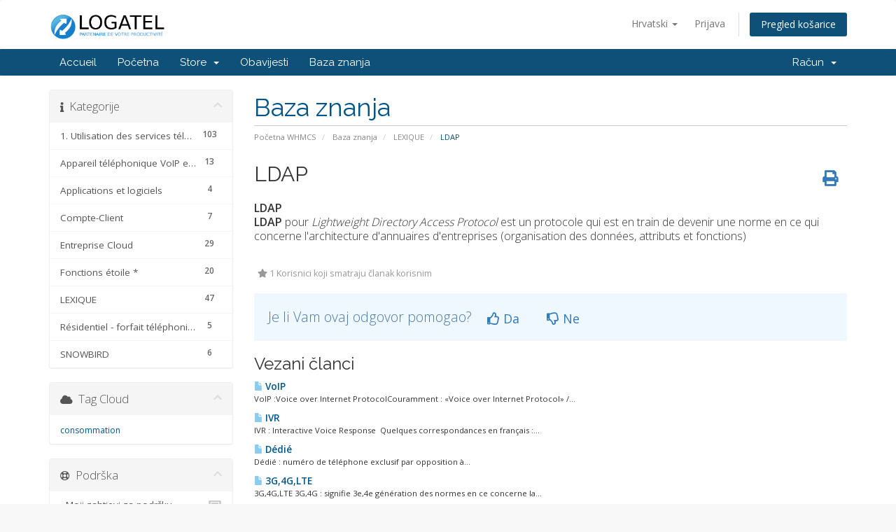

--- FILE ---
content_type: text/html; charset=utf-8
request_url: https://www.zoomitel.com/clients/knowledgebase/103/LDAP.html?language=croatian
body_size: 35568
content:
<!DOCTYPE html>
<html lang="en">
<head>
    <meta charset="utf-8" />
    <meta http-equiv="X-UA-Compatible" content="IE=edge">
    <meta name="viewport" content="width=device-width, initial-scale=1">
    <title>LDAP - Baza znanja - Logatel</title>

    <!-- Styling -->
<link href="//fonts.googleapis.com/css?family=Open+Sans:300,400,600|Raleway:400,700" rel="stylesheet">
<link href="/clients/templates/zoomitel-2018/css/all.min.css?v=85caa0" rel="stylesheet">
<link href="/clients/assets/css/fontawesome-all.min.css" rel="stylesheet">
<link href="/clients/templates/zoomitel-2018/css/custom.css" rel="stylesheet">

<!-- HTML5 Shim and Respond.js IE8 support of HTML5 elements and media queries -->
<!-- WARNING: Respond.js doesn't work if you view the page via file:// -->
<!--[if lt IE 9]>
  <script src="https://oss.maxcdn.com/libs/html5shiv/3.7.0/html5shiv.js"></script>
  <script src="https://oss.maxcdn.com/libs/respond.js/1.4.2/respond.min.js"></script>
<![endif]-->

<script type="text/javascript">
    var csrfToken = 'e8fe311e7d0f9e0aa7326c9fa1338ab380776a4a',
        markdownGuide = 'Markdown Guide',
        locale = 'en',
        saved = 'saved',
        saving = 'autosaving',
        whmcsBaseUrl = "/clients",
        requiredText = 'Required',
        recaptchaSiteKey = "";
</script>
<script src="/clients/templates/zoomitel-2018/js/scripts.min.js?v=85caa0"></script>


    

</head>
<body data-phone-cc-input="1">



<section id="header">
    <div class="container">
        <ul class="top-nav">
                            <li>
                    <a href="#" class="choose-language" data-toggle="popover" id="languageChooser">
                        Hrvatski
                        <b class="caret"></b>
                    </a>
                    <div id="languageChooserContent" class="hidden">
                        <ul>
                                                            <li>
                                    <a href="/clients/knowledgebase/103/LDAP.html?language=arabic">العربية</a>
                                </li>
                                                            <li>
                                    <a href="/clients/knowledgebase/103/LDAP.html?language=azerbaijani">Azerbaijani</a>
                                </li>
                                                            <li>
                                    <a href="/clients/knowledgebase/103/LDAP.html?language=catalan">Català</a>
                                </li>
                                                            <li>
                                    <a href="/clients/knowledgebase/103/LDAP.html?language=chinese">中文</a>
                                </li>
                                                            <li>
                                    <a href="/clients/knowledgebase/103/LDAP.html?language=croatian">Hrvatski</a>
                                </li>
                                                            <li>
                                    <a href="/clients/knowledgebase/103/LDAP.html?language=czech">Čeština</a>
                                </li>
                                                            <li>
                                    <a href="/clients/knowledgebase/103/LDAP.html?language=danish">Dansk</a>
                                </li>
                                                            <li>
                                    <a href="/clients/knowledgebase/103/LDAP.html?language=dutch">Nederlands</a>
                                </li>
                                                            <li>
                                    <a href="/clients/knowledgebase/103/LDAP.html?language=english">English</a>
                                </li>
                                                            <li>
                                    <a href="/clients/knowledgebase/103/LDAP.html?language=estonian">Estonian</a>
                                </li>
                                                            <li>
                                    <a href="/clients/knowledgebase/103/LDAP.html?language=farsi">Persian</a>
                                </li>
                                                            <li>
                                    <a href="/clients/knowledgebase/103/LDAP.html?language=french">Français</a>
                                </li>
                                                            <li>
                                    <a href="/clients/knowledgebase/103/LDAP.html?language=german">Deutsch</a>
                                </li>
                                                            <li>
                                    <a href="/clients/knowledgebase/103/LDAP.html?language=hebrew">עברית</a>
                                </li>
                                                            <li>
                                    <a href="/clients/knowledgebase/103/LDAP.html?language=hungarian">Magyar</a>
                                </li>
                                                            <li>
                                    <a href="/clients/knowledgebase/103/LDAP.html?language=italian">Italiano</a>
                                </li>
                                                            <li>
                                    <a href="/clients/knowledgebase/103/LDAP.html?language=macedonian">Macedonian</a>
                                </li>
                                                            <li>
                                    <a href="/clients/knowledgebase/103/LDAP.html?language=norwegian">Norwegian</a>
                                </li>
                                                            <li>
                                    <a href="/clients/knowledgebase/103/LDAP.html?language=portuguese-br">Português</a>
                                </li>
                                                            <li>
                                    <a href="/clients/knowledgebase/103/LDAP.html?language=portuguese-pt">Português</a>
                                </li>
                                                            <li>
                                    <a href="/clients/knowledgebase/103/LDAP.html?language=romanian">Română</a>
                                </li>
                                                            <li>
                                    <a href="/clients/knowledgebase/103/LDAP.html?language=russian">Русский</a>
                                </li>
                                                            <li>
                                    <a href="/clients/knowledgebase/103/LDAP.html?language=spanish">Español</a>
                                </li>
                                                            <li>
                                    <a href="/clients/knowledgebase/103/LDAP.html?language=swedish">Svenska</a>
                                </li>
                                                            <li>
                                    <a href="/clients/knowledgebase/103/LDAP.html?language=turkish">Türkçe</a>
                                </li>
                                                            <li>
                                    <a href="/clients/knowledgebase/103/LDAP.html?language=ukranian">Українська</a>
                                </li>
                                                    </ul>
                    </div>
                </li>
                                        <li>
                    <a href="/clients/clientarea.php">Prijava</a>
                </li>
                                <li class="primary-action">
                    <a href="/clients/cart.php?a=view" class="btn">
                        Pregled košarice
                    </a>
                </li>
                                </ul>

                    <a href="/clients/index.php" class="logo"><img src="/clients/assets/img/logo.png" alt="Logatel"></a>
        
    </div>
</section>

<section id="main-menu">

    <nav id="nav" class="navbar navbar-default navbar-main" role="navigation">
        <div class="container">
            <!-- Brand and toggle get grouped for better mobile display -->
            <div class="navbar-header">
                <button type="button" class="navbar-toggle" data-toggle="collapse" data-target="#primary-nav">
                    <span class="sr-only">Toggle navigation</span>
                    <span class="icon-bar"></span>
                    <span class="icon-bar"></span>
                    <span class="icon-bar"></span>
                </button>
            </div>

            <!-- Collect the nav links, forms, and other content for toggling -->
            <div class="collapse navbar-collapse" id="primary-nav">

                <ul class="nav navbar-nav">

                        <li menuItemName="zoomitel-com" class="" id="Primary_Navbar-zoomitel-com">
        <a href="http://www.zoomitel.com">
                        Accueil
                                </a>
            </li>
    <li menuItemName="Home" class="" id="Primary_Navbar-Home">
        <a href="/clients/index.php">
                        Početna
                                </a>
            </li>
    <li menuItemName="Store" class="dropdown" id="Primary_Navbar-Store">
        <a class="dropdown-toggle" data-toggle="dropdown" href="#">
                        Store
                        &nbsp;<b class="caret"></b>        </a>
                    <ul class="dropdown-menu">
                            <li menuItemName="Browse Products Services" id="Primary_Navbar-Store-Browse_Products_Services">
                    <a href="/clients/cart.php">
                                                Browse All
                                            </a>
                </li>
                            <li menuItemName="Shop Divider 1" class="nav-divider" id="Primary_Navbar-Store-Shop_Divider_1">
                    <a href="">
                                                -----
                                            </a>
                </li>
                            <li menuItemName="Forfait Résidentiel" id="Primary_Navbar-Store-Forfait_Résidentiel">
                    <a href="/clients/cart.php?gid=12">
                                                Forfait Résidentiel
                                            </a>
                </li>
                            <li menuItemName="Service Entreprise Nuagique" id="Primary_Navbar-Store-Service_Entreprise_Nuagique">
                    <a href="/clients/cart.php?gid=15">
                                                Service Entreprise Nuagique
                                            </a>
                </li>
                            <li menuItemName="Service Entreprise Serveur PBX Dédié" id="Primary_Navbar-Store-Service_Entreprise_Serveur_PBX_Dédié">
                    <a href="/clients/cart.php?gid=24">
                                                Service Entreprise Serveur PBX Dédié
                                            </a>
                </li>
                            <li menuItemName="Service de Numéro Unique" id="Primary_Navbar-Store-Service_de_Numéro_Unique">
                    <a href="/clients/cart.php?gid=16">
                                                Service de Numéro Unique
                                            </a>
                </li>
                            <li menuItemName="Téléphones" id="Primary_Navbar-Store-Téléphones">
                    <a href="/clients/cart.php?gid=5">
                                                Téléphones
                                            </a>
                </li>
                            <li menuItemName="Accessoires" id="Primary_Navbar-Store-Accessoires">
                    <a href="/clients/cart.php?gid=14">
                                                Accessoires
                                            </a>
                </li>
                            <li menuItemName="Service Logatel" id="Primary_Navbar-Store-Service_Logatel">
                    <a href="/clients/cart.php?gid=25">
                                                Service Logatel
                                            </a>
                </li>
                        </ul>
            </li>
    <li menuItemName="Announcements" class="" id="Primary_Navbar-Announcements">
        <a href="/clients/announcements">
                        Obavijesti
                                </a>
            </li>
    <li menuItemName="Knowledgebase" class="" id="Primary_Navbar-Knowledgebase">
        <a href="/clients/knowledgebase">
                        Baza znanja
                                </a>
            </li>

                </ul>

                <ul class="nav navbar-nav navbar-right">

                        <li menuItemName="Account" class="dropdown" id="Secondary_Navbar-Account">
        <a class="dropdown-toggle" data-toggle="dropdown" href="#">
                        Račun
                        &nbsp;<b class="caret"></b>        </a>
                    <ul class="dropdown-menu">
                            <li menuItemName="Login" id="Secondary_Navbar-Account-Login">
                    <a href="/clients/clientarea.php">
                                                Prijava
                                            </a>
                </li>
                            <li menuItemName="Divider" class="nav-divider" id="Secondary_Navbar-Account-Divider">
                    <a href="">
                                                -----
                                            </a>
                </li>
                            <li menuItemName="Forgot Password?" id="Secondary_Navbar-Account-Forgot_Password?">
                    <a href="/clients/password/reset/begin">
                                                Zaboravili ste lozinku?
                                            </a>
                </li>
                        </ul>
            </li>

                </ul>

            </div><!-- /.navbar-collapse -->
        </div>
    </nav>

</section>



<section id="main-body">
    <div class="container">
        <div class="row">

                                    <div class="col-md-9 pull-md-right">
                    <div class="header-lined">
    <h1>Baza znanja</h1>
    <ol class="breadcrumb">
            <li>
            <a href="https://www.zoomitel.com/clients">            Početna WHMCS
            </a>        </li>
            <li>
            <a href="/clients/knowledgebase">            Baza znanja
            </a>        </li>
            <li>
            <a href="/clients/knowledgebase/30/LEXIQUE">            LEXIQUE
            </a>        </li>
            <li class="active">
                        LDAP
                    </li>
    </ol>
</div>
                </div>
                        <div class="col-md-3 pull-md-left sidebar">
                    <div menuItemName="Support Knowledgebase Categories" class="panel panel-sidebar panel-sidebar hidden-sm hidden-xs">
        <div class="panel-heading">
            <h3 class="panel-title">
                <i class="fas fa-info"></i>&nbsp;                Kategorije
                                <i class="fas fa-chevron-up panel-minimise pull-right"></i>
            </h3>
        </div>
                            <div class="list-group">
                                                            <a menuItemName="Support Knowledgebase Category 38" href="/clients/knowledgebase/38/1.-Utilisation-des-services-telephoniques" class="list-group-item" id="Primary_Sidebar-Support_Knowledgebase_Categories-Support_Knowledgebase_Category_38">
                            <span class="badge">103</span>                                                        <div class="truncate">1. Utilisation des services téléphoniques</div>
                        </a>
                                                                                <a menuItemName="Support Knowledgebase Category 23" href="/clients/knowledgebase/23/Appareil-telephonique-VoIP-et-adaptateur-ATA" class="list-group-item" id="Primary_Sidebar-Support_Knowledgebase_Categories-Support_Knowledgebase_Category_23">
                            <span class="badge">13</span>                                                        <div class="truncate">Appareil téléphonique VoIP et adaptateur ATA</div>
                        </a>
                                                                                <a menuItemName="Support Knowledgebase Category 22" href="/clients/knowledgebase/22/Applications-et-logiciels" class="list-group-item" id="Primary_Sidebar-Support_Knowledgebase_Categories-Support_Knowledgebase_Category_22">
                            <span class="badge">4</span>                                                        <div class="truncate">Applications et logiciels</div>
                        </a>
                                                                                <a menuItemName="Support Knowledgebase Category 20" href="/clients/knowledgebase/20/Compte-Client" class="list-group-item" id="Primary_Sidebar-Support_Knowledgebase_Categories-Support_Knowledgebase_Category_20">
                            <span class="badge">7</span>                                                        <div class="truncate">Compte-Client</div>
                        </a>
                                                                                <a menuItemName="Support Knowledgebase Category 50" href="/clients/knowledgebase/50/Entreprise-Cloud" class="list-group-item" id="Primary_Sidebar-Support_Knowledgebase_Categories-Support_Knowledgebase_Category_50">
                            <span class="badge">29</span>                                                        <div class="truncate">Entreprise Cloud</div>
                        </a>
                                                                                <a menuItemName="Support Knowledgebase Category 55" href="/clients/knowledgebase/55/Fonctions-etoile-" class="list-group-item" id="Primary_Sidebar-Support_Knowledgebase_Categories-Support_Knowledgebase_Category_55">
                            <span class="badge">20</span>                                                        <div class="truncate">Fonctions étoile *</div>
                        </a>
                                                                                <a menuItemName="Support Knowledgebase Category 30" href="/clients/knowledgebase/30/LEXIQUE" class="list-group-item" id="Primary_Sidebar-Support_Knowledgebase_Categories-Support_Knowledgebase_Category_30">
                            <span class="badge">47</span>                                                        <div class="truncate">LEXIQUE</div>
                        </a>
                                                                                <a menuItemName="Support Knowledgebase Category 54" href="/clients/knowledgebase/54/Residentiel---forfait-telephonique" class="list-group-item" id="Primary_Sidebar-Support_Knowledgebase_Categories-Support_Knowledgebase_Category_54">
                            <span class="badge">5</span>                                                        <div class="truncate">Résidentiel - forfait téléphonique</div>
                        </a>
                                                                                <a menuItemName="Support Knowledgebase Category 53" href="/clients/knowledgebase/53/SNOWBIRD" class="list-group-item" id="Primary_Sidebar-Support_Knowledgebase_Categories-Support_Knowledgebase_Category_53">
                            <span class="badge">6</span>                                                        <div class="truncate">SNOWBIRD</div>
                        </a>
                                                </div>
                    </div>
                    <div class="panel hidden-lg hidden-md panel-default">
            <div class="panel-heading">
                <h3 class="panel-title">
                    <i class="fas fa-info"></i>&nbsp;                    Kategorije
                                    </h3>
            </div>
            <div class="panel-body">
                <form role="form">
                    <select class="form-control" onchange="selectChangeNavigate(this)">
                                                    <option menuItemName="Support Knowledgebase Category 38" value="/clients/knowledgebase/38/1.-Utilisation-des-services-telephoniques" class="list-group-item" >
                                <div class="truncate">1. Utilisation des services téléphoniques</div>
                                (103)                            </option>
                                                    <option menuItemName="Support Knowledgebase Category 23" value="/clients/knowledgebase/23/Appareil-telephonique-VoIP-et-adaptateur-ATA" class="list-group-item" >
                                <div class="truncate">Appareil téléphonique VoIP et adaptateur ATA</div>
                                (13)                            </option>
                                                    <option menuItemName="Support Knowledgebase Category 22" value="/clients/knowledgebase/22/Applications-et-logiciels" class="list-group-item" >
                                <div class="truncate">Applications et logiciels</div>
                                (4)                            </option>
                                                    <option menuItemName="Support Knowledgebase Category 20" value="/clients/knowledgebase/20/Compte-Client" class="list-group-item" >
                                <div class="truncate">Compte-Client</div>
                                (7)                            </option>
                                                    <option menuItemName="Support Knowledgebase Category 50" value="/clients/knowledgebase/50/Entreprise-Cloud" class="list-group-item" >
                                <div class="truncate">Entreprise Cloud</div>
                                (29)                            </option>
                                                    <option menuItemName="Support Knowledgebase Category 55" value="/clients/knowledgebase/55/Fonctions-etoile-" class="list-group-item" >
                                <div class="truncate">Fonctions étoile *</div>
                                (20)                            </option>
                                                    <option menuItemName="Support Knowledgebase Category 30" value="/clients/knowledgebase/30/LEXIQUE" class="list-group-item" >
                                <div class="truncate">LEXIQUE</div>
                                (47)                            </option>
                                                    <option menuItemName="Support Knowledgebase Category 54" value="/clients/knowledgebase/54/Residentiel---forfait-telephonique" class="list-group-item" >
                                <div class="truncate">Résidentiel - forfait téléphonique</div>
                                (5)                            </option>
                                                    <option menuItemName="Support Knowledgebase Category 53" value="/clients/knowledgebase/53/SNOWBIRD" class="list-group-item" >
                                <div class="truncate">SNOWBIRD</div>
                                (6)                            </option>
                                            </select>
                </form>
            </div>
                    </div>
                </div>
                <!-- Container for main page display content -->
        <div class="col-md-9 pull-md-right main-content">
            

<div class="kb-article-title">
    <a href="#" class="btn btn-link btn-print" onclick="window.print();return false"><i class="fas fa-print"></i></a>
    <h2>LDAP</h2>
</div>


<div class="kb-article-content">
    <strong><span style="font-size: medium;">LDAP</span></strong><br /><span style="font-size: medium;"><strong>LDAP</strong> pour <em>Lightweight Directory Access Protocol</em> est un protocole qui est en train de devenir une norme en ce qui concerne l&#039;architecture d&#039;annuaires d&#039;entreprises (organisation des donn&eacute;es, attributs et fonctions)</span>
</div>


<ul class="kb-article-details">
        <li><i class="fas fa-star"></i> 1 Korisnici koji smatraju članak korisnim</li>
</ul>
<div class="clearfix"></div>

<div class="kb-rate-article hidden-print">
    <form action="/clients/knowledgebase/103/LDAP.html" method="post">
<input type="hidden" name="token" value="e8fe311e7d0f9e0aa7326c9fa1338ab380776a4a" />
        <input type="hidden" name="useful" value="vote">
        Je li Vam ovaj odgovor pomogao?                    <button type="submit" name="vote" value="yes" class="btn btn-lg btn-link"><i class="far fa-thumbs-up"></i> Da</button>
            <button type="submit" name="vote" value="no" class="btn btn-lg btn-link"><i class="far fa-thumbs-down"></i> Ne</button>
            </form>
</div>

    <div class="kb-also-read">
        <h3>Vezani članci</h3>
        <div class="kbarticles">
                            <div>
                    <a href="/clients/knowledgebase/73/VoIP.html">
                        <i class="glyphicon glyphicon-file"></i> VoIP
                    </a>
                                        <p>VoIP :Voice over Internet ProtocolCouramment : &laquo;Voice over Internet Protocol&raquo; /...</p>
                </div>
                            <div>
                    <a href="/clients/knowledgebase/74/IVR.html">
                        <i class="glyphicon glyphicon-file"></i> IVR
                    </a>
                                        <p>IVR&nbsp;: Interactive Voice Response
&nbsp;Quelques correspondances en fran&ccedil;ais&nbsp;:...</p>
                </div>
                            <div>
                    <a href="/clients/knowledgebase/75/Dedie.html">
                        <i class="glyphicon glyphicon-file"></i> Dédié
                    </a>
                                        <p>D&eacute;di&eacute; : num&eacute;ro de t&eacute;l&eacute;phone exclusif par opposition &agrave;...</p>
                </div>
                            <div>
                    <a href="/clients/knowledgebase/76/3G4GLTE.html">
                        <i class="glyphicon glyphicon-file"></i> 3G,4G,LTE
                    </a>
                                        <p>3G,4G,LTE
3G,4G&nbsp;: signifie 3e,4e g&eacute;n&eacute;ration des normes en ce concerne la...</p>
                </div>
                            <div>
                    <a href="/clients/knowledgebase/78/Frais-dandsharp039itinerance.html">
                        <i class="glyphicon glyphicon-file"></i> Frais d&#039;itinérance
                    </a>
                                        <p>Frais d&#039;itin&eacute;rance
Frais d&#039;itin&eacute;rance&nbsp;: ce sont les frais que vous...</p>
                </div>
                    </div>
    </div>



                </div><!-- /.main-content -->
                                    <div class="col-md-3 pull-md-left sidebar sidebar-secondary">
                            <div menuItemName="Support Knowledgebase Tag Cloud" class="panel panel-sidebar panel-sidebar">
        <div class="panel-heading">
            <h3 class="panel-title">
                <i class="fas fa-cloud"></i>&nbsp;                Tag Cloud
                                <i class="fas fa-chevron-up panel-minimise pull-right"></i>
            </h3>
        </div>
                    <div class="panel-body">
                <a href="/clients/knowledgebase/tag/consommation" style="font-size:12px;">consommation</a>

            </div>
                            </div>
        <div menuItemName="Support" class="panel panel-sidebar panel-sidebar">
        <div class="panel-heading">
            <h3 class="panel-title">
                <i class="far fa-life-ring"></i>&nbsp;                Podrška
                                <i class="fas fa-chevron-up panel-minimise pull-right"></i>
            </h3>
        </div>
                            <div class="list-group">
                                                            <a menuItemName="Support Tickets" href="/clients/supporttickets.php" class="list-group-item" id="Secondary_Sidebar-Support-Support_Tickets">
                                                        <i class="fas fa-ticket-alt fa-fw"></i>&nbsp;                            Moji zahtjevi za podršku
                        </a>
                                                                                <a menuItemName="Announcements" href="/clients/announcements" class="list-group-item" id="Secondary_Sidebar-Support-Announcements">
                                                        <i class="fas fa-list fa-fw"></i>&nbsp;                            Obavijesti
                        </a>
                                                                                <a menuItemName="Knowledgebase" href="/clients/knowledgebase" class="list-group-item active" id="Secondary_Sidebar-Support-Knowledgebase">
                                                        <i class="fas fa-info-circle fa-fw"></i>&nbsp;                            Baza znanja
                        </a>
                                                                                <a menuItemName="Downloads" href="/clients/download" class="list-group-item" id="Secondary_Sidebar-Support-Downloads">
                                                        <i class="fas fa-download fa-fw"></i>&nbsp;                            Preuzimanja
                        </a>
                                                                                <a menuItemName="Network Status" href="/clients/serverstatus.php" class="list-group-item" id="Secondary_Sidebar-Support-Network_Status">
                                                        <i class="fas fa-rocket fa-fw"></i>&nbsp;                            Status mreže
                        </a>
                                                                                <a menuItemName="Open Ticket" href="/clients/submitticket.php" class="list-group-item" id="Secondary_Sidebar-Support-Open_Ticket">
                                                        <i class="fas fa-comments fa-fw"></i>&nbsp;                            Podnesi zahjtev
                        </a>
                                                </div>
                    </div>
                        </div>
                            <div class="clearfix"></div>
        </div>
    </div>
</section>

<section id="footer">
    <div class="container">
        <a href="#" class="back-to-top"><i class="fas fa-chevron-up"></i></a>
        <p>Copyright &copy; 2026 Logatel. All Rights Reserved.</p>
    </div>
</section>

<div id="fullpage-overlay" class="hidden">
    <div class="outer-wrapper">
        <div class="inner-wrapper">
            <img src="/clients/assets/img/overlay-spinner.svg">
            <br>
            <span class="msg"></span>
        </div>
    </div>
</div>

<div class="modal system-modal fade" id="modalAjax" tabindex="-1" role="dialog" aria-hidden="true">
    <div class="modal-dialog">
        <div class="modal-content panel-primary">
            <div class="modal-header panel-heading">
                <button type="button" class="close" data-dismiss="modal">
                    <span aria-hidden="true">&times;</span>
                    <span class="sr-only">Close</span>
                </button>
                <h4 class="modal-title"></h4>
            </div>
            <div class="modal-body panel-body">
                Učitavanje...
            </div>
            <div class="modal-footer panel-footer">
                <div class="pull-left loader">
                    <i class="fas fa-circle-notch fa-spin"></i>
                    Učitavanje...
                </div>
                <button type="button" class="btn btn-default" data-dismiss="modal">
                    Close
                </button>
                <button type="button" class="btn btn-primary modal-submit">
                    Submit
                </button>
            </div>
        </div>
    </div>
</div>

<form action="#" id="frmGeneratePassword" class="form-horizontal">
    <div class="modal fade" id="modalGeneratePassword">
        <div class="modal-dialog">
            <div class="modal-content panel-primary">
                <div class="modal-header panel-heading">
                    <button type="button" class="close" data-dismiss="modal" aria-label="Close"><span aria-hidden="true">&times;</span></button>
                    <h4 class="modal-title">
                        Generate Password
                    </h4>
                </div>
                <div class="modal-body">
                    <div class="alert alert-danger hidden" id="generatePwLengthError">
                        Please enter a number between 8 and 64 for the password length
                    </div>
                    <div class="form-group">
                        <label for="generatePwLength" class="col-sm-4 control-label">Password Length</label>
                        <div class="col-sm-8">
                            <input type="number" min="8" max="64" value="12" step="1" class="form-control input-inline input-inline-100" id="inputGeneratePasswordLength">
                        </div>
                    </div>
                    <div class="form-group">
                        <label for="generatePwOutput" class="col-sm-4 control-label">Generated Password</label>
                        <div class="col-sm-8">
                            <input type="text" class="form-control" id="inputGeneratePasswordOutput">
                        </div>
                    </div>
                    <div class="row">
                        <div class="col-sm-8 col-sm-offset-4">
                            <button type="submit" class="btn btn-default btn-sm">
                                <i class="fas fa-plus fa-fw"></i>
                                Generate new password
                            </button>
                            <button type="button" class="btn btn-default btn-sm copy-to-clipboard" data-clipboard-target="#inputGeneratePasswordOutput">
                                <img src="/clients/assets/img/clippy.svg" alt="Copy to clipboard" width="15">
                                
                            </button>
                        </div>
                    </div>
                </div>
                <div class="modal-footer">
                    <button type="button" class="btn btn-default" data-dismiss="modal">
                        Close
                    </button>
                    <button type="button" class="btn btn-primary" id="btnGeneratePasswordInsert" data-clipboard-target="#inputGeneratePasswordOutput">
                        Copy to clipboard & Insert
                    </button>
                </div>
            </div>
        </div>
    </div>
</form>



</body>
</html>
